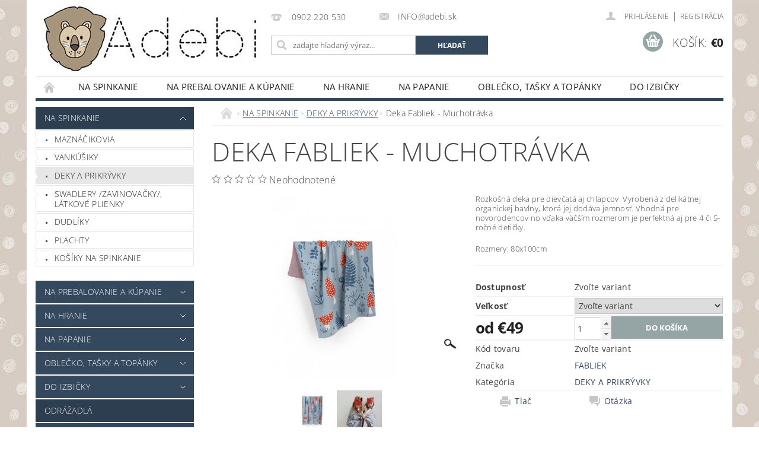

--- FILE ---
content_type: text/html; charset=utf-8
request_url: https://www.adebi.sk/deka-fabliek-muchotravka/
body_size: 22281
content:
<!DOCTYPE html>
<html id="css" xml:lang='sk' lang='sk' class="external-fonts-loaded">
    <head>
        <link rel="preconnect" href="https://cdn.myshoptet.com" /><link rel="dns-prefetch" href="https://cdn.myshoptet.com" /><link rel="preload" href="https://cdn.myshoptet.com/prj/dist/master/cms/libs/jquery/jquery-1.11.3.min.js" as="script" />        <script>
dataLayer = [];
dataLayer.push({'shoptet' : {
    "pageType": "productDetail",
    "currency": "EUR",
    "currencyInfo": {
        "decimalSeparator": ",",
        "exchangeRate": 1,
        "priceDecimalPlaces": 2,
        "symbol": "\u20ac",
        "symbolLeft": 1,
        "thousandSeparator": " "
    },
    "language": "sk",
    "projectId": 357701,
    "product": {
        "id": 1299,
        "guid": "72258b88-cfe8-11ea-9351-ecf4bbd79d2f",
        "hasVariants": true,
        "codes": [
            {
                "code": "1299\/80X",
                "quantity": "1",
                "stocks": [
                    {
                        "id": "ext",
                        "quantity": "1"
                    }
                ]
            },
            {
                "code": "1299\/100",
                "quantity": "1",
                "stocks": [
                    {
                        "id": "ext",
                        "quantity": "1"
                    }
                ]
            }
        ],
        "name": "Deka Fabliek - Muchotr\u00e1vka",
        "appendix": "",
        "weight": 0,
        "manufacturer": "FABLIEK",
        "manufacturerGuid": "1EF53336EE6A6C4A8467DA0BA3DED3EE",
        "currentCategory": "NA SPINKANIE | DEKY A PRIKR\u00ddVKY",
        "currentCategoryGuid": "3e5aa3ca-acb2-11ea-a6c2-b8ca3a6063f8",
        "defaultCategory": "NA SPINKANIE | DEKY A PRIKR\u00ddVKY",
        "defaultCategoryGuid": "3e5aa3ca-acb2-11ea-a6c2-b8ca3a6063f8",
        "currency": "EUR",
        "priceWithVatMin": 49,
        "priceWithVatMax": 69
    },
    "stocks": [
        {
            "id": "ext",
            "title": "Sklad",
            "isDeliveryPoint": 0,
            "visibleOnEshop": 1
        }
    ],
    "cartInfo": {
        "id": null,
        "freeShipping": false,
        "leftToFreeGift": {
            "formattedPrice": "\u20ac0",
            "priceLeft": 0
        },
        "freeGift": false,
        "leftToFreeShipping": {
            "priceLeft": 100,
            "dependOnRegion": 0,
            "formattedPrice": "\u20ac100"
        },
        "discountCoupon": [],
        "getNoBillingShippingPrice": {
            "withoutVat": 0,
            "vat": 0,
            "withVat": 0
        },
        "cartItems": [],
        "taxMode": "ORDINARY"
    },
    "cart": [],
    "customer": {
        "priceRatio": 1,
        "priceListId": 1,
        "groupId": null,
        "registered": false,
        "mainAccount": false
    }
}});
</script>

<!-- Google Tag Manager -->
<script>(function(w,d,s,l,i){w[l]=w[l]||[];w[l].push({'gtm.start':
new Date().getTime(),event:'gtm.js'});var f=d.getElementsByTagName(s)[0],
j=d.createElement(s),dl=l!='dataLayer'?'&l='+l:'';j.async=true;j.src=
'https://www.googletagmanager.com/gtm.js?id='+i+dl;f.parentNode.insertBefore(j,f);
})(window,document,'script','dataLayer','GTM-MQR95PR');</script>
<!-- End Google Tag Manager -->


        <meta http-equiv="content-type" content="text/html; charset=utf-8" />
        <title>Deka Fabliek - Muchotrávka - ADEBI</title>

        <meta name="viewport" content="width=device-width, initial-scale=1.0" />
        <meta name="format-detection" content="telephone=no" />

        
            <meta property="og:type" content="website"><meta property="og:site_name" content="adebi.sk"><meta property="og:url" content="https://www.adebi.sk/deka-fabliek-muchotravka/"><meta property="og:title" content="Deka Fabliek - Muchotrávka - ADEBI"><meta name="author" content="ADEBI"><meta name="web_author" content="Shoptet.sk"><meta name="dcterms.rightsHolder" content="www.adebi.sk"><meta name="robots" content="index,follow"><meta property="og:image" content="https://cdn.myshoptet.com/usr/www.adebi.sk/user/shop/big/1299_116070957-770777243663858-351725619048348649-n.jpg?5f1e9917"><meta property="og:description" content="Deka Fabliek - Muchotrávka. Rozkošná deka pre dievčatá aj chlapcov. Vyrobená z delikátnej organickej bavlny, ktorá jej dodáva jemnosť. Vhodná pre novorodencov no vďaka väčším rozmerom je perfektná aj pre 4 či 5-ročné detičky.
Rozmery: 80x100cm"><meta name="description" content="Deka Fabliek - Muchotrávka. Rozkošná deka pre dievčatá aj chlapcov. Vyrobená z delikátnej organickej bavlny, ktorá jej dodáva jemnosť. Vhodná pre novorodencov no vďaka väčším rozmerom je perfektná aj pre 4 či 5-ročné detičky.
Rozmery: 80x100cm"><meta property="product:price:amount" content="49"><meta property="product:price:currency" content="EUR">
        


        
        <noscript>
            <style media="screen">
                #category-filter-hover {
                    display: block !important;
                }
            </style>
        </noscript>
        
    <link href="https://cdn.myshoptet.com/prj/dist/master/cms/templates/frontend_templates/shared/css/font-face/open-sans.css" rel="stylesheet"><link href="https://cdn.myshoptet.com/prj/dist/master/shop/dist/font-shoptet-04.css.0d3a054eb14aa0062200.css" rel="stylesheet">    <script>
        var oldBrowser = false;
    </script>
    <!--[if lt IE 9]>
        <script src="https://cdnjs.cloudflare.com/ajax/libs/html5shiv/3.7.3/html5shiv.js"></script>
        <script>
            var oldBrowser = '<strong>Upozornenie!</strong> Používate zastaraný prehliadač, ktorý už nie je podporovaný. Prosím <a href="https://www.whatismybrowser.com/" target="_blank" rel="nofollow">aktualizujte svoj prehliadač</a> a zvýšte svoje UX.';
        </script>
    <![endif]-->

        <style>:root {--color-primary: #34495e;--color-primary-h: 210;--color-primary-s: 29%;--color-primary-l: 29%;--color-primary-hover: #2c3e50;--color-primary-hover-h: 210;--color-primary-hover-s: 29%;--color-primary-hover-l: 24%;--color-secondary: #95a5a6;--color-secondary-h: 184;--color-secondary-s: 9%;--color-secondary-l: 62%;--color-secondary-hover: #7f8c8d;--color-secondary-hover-h: 184;--color-secondary-hover-s: 6%;--color-secondary-hover-l: 53%;--color-tertiary: #000000;--color-tertiary-h: 0;--color-tertiary-s: 0%;--color-tertiary-l: 0%;--color-tertiary-hover: #000000;--color-tertiary-hover-h: 0;--color-tertiary-hover-s: 0%;--color-tertiary-hover-l: 0%;--color-header-background: #ffffff;--template-font: "Open Sans";--template-headings-font: "Open Sans";--header-background-url: url("https://cdn.myshoptet.com/prj/dist/master/cms/img/header_backgrounds/04-blue.png");--cookies-notice-background: #1A1937;--cookies-notice-color: #F8FAFB;--cookies-notice-button-hover: #f5f5f5;--cookies-notice-link-hover: #27263f;--templates-update-management-preview-mode-content: "Náhľad aktualizácií šablóny je aktívny pre váš prehliadač."}</style>

        <style>:root {--logo-x-position: 10px;--logo-y-position: 10px;--front-image-x-position: 0px;--front-image-y-position: 0px;}</style>

        <link href="https://cdn.myshoptet.com/prj/dist/master/shop/dist/main-04.css.27b87f1780297271f854.css" rel="stylesheet" media="screen" />

        <link rel="stylesheet" href="https://cdn.myshoptet.com/prj/dist/master/cms/templates/frontend_templates/_/css/print.css" media="print" />
                            <link rel="shortcut icon" href="/favicon.ico" type="image/x-icon" />
                                    <link rel="canonical" href="https://www.adebi.sk/deka-fabliek-muchotravka/" />
        
        
        
        
                
                            <style>
                    /* custom background */
                    #main-wrapper {
                                                                            background-position: top center !important;
                            background-repeat: no-repeat !important;
                                                                            background-attachment: fixed !important;
                                                                            background-image: url('https://cdn.myshoptet.com/usr/www.adebi.sk/user/frontend_backgrounds/bodky_.jpg') !important;
                                            }
                </style>
                    
                <script>var shoptet = shoptet || {};shoptet.abilities = {"about":{"generation":2,"id":"04"},"config":{"category":{"product":{"image_size":"detail_alt_1"}},"navigation_breakpoint":991,"number_of_active_related_products":2,"product_slider":{"autoplay":false,"autoplay_speed":3000,"loop":true,"navigation":true,"pagination":true,"shadow_size":0}},"elements":{"recapitulation_in_checkout":true},"feature":{"directional_thumbnails":false,"extended_ajax_cart":false,"extended_search_whisperer":false,"fixed_header":false,"images_in_menu":false,"positioned_footer":false,"product_slider":false,"simple_ajax_cart":true,"smart_labels":false,"tabs_accordion":false,"tabs_responsive":false,"top_navigation_menu":false}};shoptet.design = {"template":{"name":"Pop","colorVariant":"Zirkon"},"layout":{"homepage":"catalog3","subPage":"catalog3","productDetail":"catalog3"},"colorScheme":{"conversionColor":"#95a5a6","conversionColorHover":"#7f8c8d","color1":"#34495e","color2":"#2c3e50","color3":"#000000","color4":"#000000"},"fonts":{"heading":"Open Sans","text":"Open Sans"},"header":{"backgroundImage":"https:\/\/www.adebi.skcms\/img\/header_backgrounds\/04-blue.png","image":null,"logo":"https:\/\/www.adebi.skuser\/logos\/logo_na_stranku.jpg","color":"#ffffff"},"background":{"enabled":true,"color":{"enabled":false,"color":"#D9C9BA"},"image":{"url":"https:\/\/www.adebi.skuser\/frontend_backgrounds\/bodky_.jpg","attachment":"fixed","position":"center"}}};shoptet.config = {};shoptet.events = {};shoptet.runtime = {};shoptet.content = shoptet.content || {};shoptet.updates = {};shoptet.messages = [];shoptet.messages['lightboxImg'] = "Obrázok";shoptet.messages['lightboxOf'] = "z";shoptet.messages['more'] = "Viac";shoptet.messages['cancel'] = "Zrušiť";shoptet.messages['removedItem'] = "Položka bola odstránená z košíka.";shoptet.messages['discountCouponWarning'] = "Zabudli ste použiť váš zľavový kupón. Urobte tak kliknutím na tlačidlo pri políčku, alebo číslo vymažte, aby ste mohli pokračovať.";shoptet.messages['charsNeeded'] = "Prosím, použite minimálne 3 znaky!";shoptet.messages['invalidCompanyId'] = "Neplané IČ, povolené sú iba číslice";shoptet.messages['needHelp'] = "Potrebujete poradiť?";shoptet.messages['showContacts'] = "Zobraziť kontakty";shoptet.messages['hideContacts'] = "Skryť kontakty";shoptet.messages['ajaxError'] = "Došlo k chybe; obnovte stránku a skúste to znova.";shoptet.messages['variantWarning'] = "Zvoľte prosím variant tovaru.";shoptet.messages['chooseVariant'] = "Zvoľte variant";shoptet.messages['unavailableVariant'] = "Tento variant nie je dostupný a nie je možné ho objednať.";shoptet.messages['withVat'] = "vrátane DPH";shoptet.messages['withoutVat'] = "bez DPH";shoptet.messages['toCart'] = "Do košíka";shoptet.messages['emptyCart'] = "Prázdny košík";shoptet.messages['change'] = "Zmeniť";shoptet.messages['chosenBranch'] = "Zvolená pobočka";shoptet.messages['validatorRequired'] = "Povinné pole";shoptet.messages['validatorEmail'] = "Prosím vložte platnú e-mailovú adresu";shoptet.messages['validatorUrl'] = "Prosím vložte platnú URL adresu";shoptet.messages['validatorDate'] = "Prosím vložte platný dátum";shoptet.messages['validatorNumber'] = "Zadajte číslo";shoptet.messages['validatorDigits'] = "Prosím vložte iba číslice";shoptet.messages['validatorCheckbox'] = "Zadajte prosím všetky povinné polia";shoptet.messages['validatorConsent'] = "Bez súhlasu nie je možné odoslať";shoptet.messages['validatorPassword'] = "Heslá sa nezhodujú";shoptet.messages['validatorInvalidPhoneNumber'] = "Vyplňte prosím platné telefónne číslo bez predvoľby.";shoptet.messages['validatorInvalidPhoneNumberSuggestedRegion'] = "Neplatné číslo — navrhovaná oblasť: %1";shoptet.messages['validatorInvalidCompanyId'] = "Neplatné IČO, musí byť v tvare ako %1";shoptet.messages['validatorFullName'] = "Nezabudli ste priezvisko?";shoptet.messages['validatorHouseNumber'] = "Prosím zadajte správne číslo domu";shoptet.messages['validatorZipCode'] = "Zadané PSČ nezodpovedá zvolenej krajine";shoptet.messages['validatorShortPhoneNumber'] = "Telefónne číslo musí mať min. 8 znakov";shoptet.messages['choose-personal-collection'] = "Prosím vyberte miesto doručenia pri osobnom odbere, zatiaľ nie je zvolené.";shoptet.messages['choose-external-shipping'] = "Špecifikujte vybraný spôsob dopravy";shoptet.messages['choose-ceska-posta'] = "Pobočka Českej Pošty nebola zvolená, prosím vyberte si jednu";shoptet.messages['choose-hupostPostaPont'] = "Pobočka Maďarskej pošty nie je vybraná, zvoľte prosím nejakú";shoptet.messages['choose-postSk'] = "Pobočka Slovenskej pošty nebola zvolená, prosím vyberte si jednu";shoptet.messages['choose-ulozenka'] = "Pobočka Uloženky nebola zvolená, prsím vyberte si jednu";shoptet.messages['choose-zasilkovna'] = "Nebola zvolená pobočka zásielkovne, prosím, vyberte si jednu";shoptet.messages['choose-ppl-cz'] = "Pobočka PPL ParcelShop nebolaá zvolená, prosím zvoľte jednu možnosť";shoptet.messages['choose-glsCz'] = "Pobočka GLS ParcelShop nebola zvolená, prosím niektorú";shoptet.messages['choose-dpd-cz'] = "Ani jedna z pobočiek služby DPD Parcel Shop nebola zvolená, prosím vyberte si jednu z možností.";shoptet.messages['watchdogType'] = "Je potrebné vybrať jednu z možností sledovania produktu.";shoptet.messages['watchdog-consent-required'] = "Musíte zaškrtnúť všetky povinné súhlasy";shoptet.messages['watchdogEmailEmpty'] = "Prosím vyplňte email";shoptet.messages['privacyPolicy'] = 'Musíte súhlasiť s ochranou osobných údajov';shoptet.messages['amountChanged'] = '(množstvo bolo zmenené)';shoptet.messages['unavailableCombination'] = 'Nie je k dispozícii v tejto kombinácii';shoptet.messages['specifyShippingMethod'] = 'Upresnite dopravu';shoptet.messages['PIScountryOptionMoreBanks'] = 'Možnosť platby z %1 bánk';shoptet.messages['PIScountryOptionOneBank'] = 'Možnosť platby z 1 banky';shoptet.messages['PIScurrencyInfoCZK'] = 'V mene CZK je možné zaplatiť iba prostredníctvom českých bánk.';shoptet.messages['PIScurrencyInfoHUF'] = 'V mene HUF je možné zaplatiť iba prostredníctvom maďarských bánk.';shoptet.messages['validatorVatIdWaiting'] = "Overujeme";shoptet.messages['validatorVatIdValid'] = "Overené";shoptet.messages['validatorVatIdInvalid'] = "DIČ sa nepodarilo overiť, aj napriek tomu môžete objednávku dokončiť";shoptet.messages['validatorVatIdInvalidOrderForbid'] = "Zadané DIČ teraz nie je možné overiť, pretože služba overovania je dočasne nedostupná. Skúste opakovať zadanie neskôr, alebo DIČ vymažte a vašu objednávku dokončte v režime OSS. Prípadne kontaktujte predajcu.";shoptet.messages['validatorVatIdInvalidOssRegime'] = "Zadané DIČ nemôže byť overené, pretože služba overovania je dočasne nedostupná. Vaša objednávka bude dokončená v režime OSS. Prípadne kontaktujte predajcu.";shoptet.messages['previous'] = "Predchádzajúce";shoptet.messages['next'] = "Nasledujúce";shoptet.messages['close'] = "Zavrieť";shoptet.messages['imageWithoutAlt'] = "Tento obrázok nemá popis";shoptet.messages['newQuantity'] = "Nové množstvo:";shoptet.messages['currentQuantity'] = "Aktuálne množstvo:";shoptet.messages['quantityRange'] = "Prosím vložte číslo v rozmedzí %1 a %2";shoptet.messages['skipped'] = "Preskočené";shoptet.messages.validator = {};shoptet.messages.validator.emailRequired = "Zadajte e-mailovú adresu (napr. jan.novak@example.com).";shoptet.messages.validator.messageRequired = "Napíšte komentár.";shoptet.messages.validator.captchaRequired = "Vyplňte bezpečnostnú kontrolu.";shoptet.messages.validator.consentsRequired = "Potvrďte svoj súhlas.";shoptet.messages['loading'] = "Načítavám…";shoptet.messages['stillLoading'] = "Stále načítavám…";shoptet.messages['loadingFailed'] = "Načítanie sa nepodarilo. Skúste to znova.";shoptet.messages['productsSorted'] = "Produkty zoradené.";shoptet.config.orderingProcess = {active: false,step: false};shoptet.config.documentsRounding = '3';shoptet.config.documentPriceDecimalPlaces = '2';shoptet.config.thousandSeparator = ' ';shoptet.config.decSeparator = ',';shoptet.config.decPlaces = '2';shoptet.config.decPlacesSystemDefault = '2';shoptet.config.currencySymbol = '€';shoptet.config.currencySymbolLeft = '1';shoptet.config.defaultVatIncluded = 1;shoptet.config.defaultProductMaxAmount = 9999;shoptet.config.inStockAvailabilityId = -1;shoptet.config.defaultProductMaxAmount = 9999;shoptet.config.inStockAvailabilityId = -1;shoptet.config.cartActionUrl = '/action/Cart';shoptet.config.advancedOrderUrl = '/action/Cart/GetExtendedOrder/';shoptet.config.cartContentUrl = '/action/Cart/GetCartContent/';shoptet.config.stockAmountUrl = '/action/ProductStockAmount/';shoptet.config.addToCartUrl = '/action/Cart/addCartItem/';shoptet.config.removeFromCartUrl = '/action/Cart/deleteCartItem/';shoptet.config.updateCartUrl = '/action/Cart/setCartItemAmount/';shoptet.config.addDiscountCouponUrl = '/action/Cart/addDiscountCoupon/';shoptet.config.setSelectedGiftUrl = '/action/Cart/setSelectedGift/';shoptet.config.rateProduct = '/action/ProductDetail/RateProduct/';shoptet.config.customerDataUrl = '/action/OrderingProcess/step2CustomerAjax/';shoptet.config.registerUrl = '/registracia/';shoptet.config.agreementCookieName = 'site-agreement';shoptet.config.cookiesConsentUrl = '/action/CustomerCookieConsent/';shoptet.config.cookiesConsentIsActive = 0;shoptet.config.cookiesConsentOptAnalytics = 'analytics';shoptet.config.cookiesConsentOptPersonalisation = 'personalisation';shoptet.config.cookiesConsentOptNone = 'none';shoptet.config.cookiesConsentRefuseDuration = 7;shoptet.config.cookiesConsentName = 'CookiesConsent';shoptet.config.agreementCookieExpire = 30;shoptet.config.cookiesConsentSettingsUrl = '/cookies-settings/';shoptet.config.fonts = {"google":{"attributes":"300,400,600,700,900:latin-ext","families":["Open Sans"],"urls":["https:\/\/cdn.myshoptet.com\/prj\/dist\/master\/cms\/templates\/frontend_templates\/shared\/css\/font-face\/open-sans.css"]},"custom":{"families":["shoptet"],"urls":["https:\/\/cdn.myshoptet.com\/prj\/dist\/master\/shop\/dist\/font-shoptet-04.css.0d3a054eb14aa0062200.css"]}};shoptet.config.mobileHeaderVersion = '1';shoptet.config.fbCAPIEnabled = false;shoptet.config.fbPixelEnabled = true;shoptet.config.fbCAPIUrl = '/action/FacebookCAPI/';shoptet.content.regexp = /strana-[0-9]+[\/]/g;shoptet.content.colorboxHeader = '<div class="colorbox-html-content">';shoptet.content.colorboxFooter = '</div>';shoptet.customer = {};shoptet.csrf = shoptet.csrf || {};shoptet.csrf.token = 'csrf_91ol+Fal11bd5666d3a7f8ed';shoptet.csrf.invalidTokenModal = '<div><h2>Prihláste sa prosím znovu</h2><p>Ospravedlňujeme sa, ale Váš CSRF token pravdepodobne vypršal. Aby sme mohli Vašu bezpečnosť udržať na čo najvyššej úrovni, potrebujeme, aby ste sa znovu prihlásili.</p><p>Ďakujeme za pochopenie.</p><div><a href="/login/?backTo=%2Fdeka-fabliek-muchotravka%2F">Prihlásenie</a></div></div> ';shoptet.csrf.formsSelector = 'csrf-enabled';shoptet.csrf.submitListener = true;shoptet.csrf.validateURL = '/action/ValidateCSRFToken/Index/';shoptet.csrf.refreshURL = '/action/RefreshCSRFTokenNew/Index/';shoptet.csrf.enabled = true;shoptet.config.googleAnalytics ||= {};shoptet.config.googleAnalytics.isGa4Enabled = true;shoptet.config.googleAnalytics.route ||= {};shoptet.config.googleAnalytics.route.ua = "UA";shoptet.config.googleAnalytics.route.ga4 = "GA4";shoptet.config.ums_a11y_category_page = false;shoptet.config.ums_a11y_pagination = true;shoptet.config.showPriceWithoutVat = '';</script>
        <script src="https://cdn.myshoptet.com/prj/dist/master/cms/libs/jquery/jquery-1.11.3.min.js"></script><script src="https://cdn.myshoptet.com/prj/dist/master/cms/libs/jquery/jquery-migrate-1.4.1.min.js"></script><script src="https://cdn.myshoptet.com/prj/dist/master/cms/libs/jquery/jquery-ui-1.8.24.min.js"></script>
    <script src="https://cdn.myshoptet.com/prj/dist/master/shop/dist/main-04.js.64ee95ef13610a2de5f5.js"></script>
<script src="https://cdn.myshoptet.com/prj/dist/master/shop/dist/shared-2g.js.cb47e9b38b35e68aa336.js"></script><script src="https://cdn.myshoptet.com/prj/dist/master/cms/libs/jqueryui/i18n/datepicker-sk.js"></script><script>if (window.self !== window.top) {const script = document.createElement('script');script.type = 'module';script.src = "https://cdn.myshoptet.com/prj/dist/master/shop/dist/editorPreview.js.831caf62f3807bf3e009.js";document.body.appendChild(script);}</script>        <script>
            jQuery.extend(jQuery.cybergenicsFormValidator.messages, {
                required: "Povinné pole",
                email: "Prosím vložte platnú e-mailovú adresu",
                url: "Prosím vložte platnú URL adresu",
                date: "Prosím vložte platný dátum",
                number: "Zadajte číslo",
                digits: "Prosím vložte iba číslice",
                checkbox: "Zadajte prosím všetky povinné polia",
                validatorConsent: "Bez súhlasu nie je možné odoslať",
                password: "Heslá sa nezhodujú",
                invalidPhoneNumber: "Vyplňte prosím platné telefónne číslo bez predvoľby.",
                invalidCompanyId: 'Nevalidné IČ, musí mať presne 8 čísel (pred kratšie IČ možno dať nuly)',
                fullName: "Nezabudli ste priezvisko?",
                zipCode: "Zadané PSČ nezodpovedá zvolenej krajine",
                houseNumber: "Prosím zadajte správne číslo domu",
                shortPhoneNumber: "Telefónne číslo musí mať min. 8 znakov",
                privacyPolicy: "Musíte súhlasiť s ochranou osobných údajov"
            });
        </script>
                                    
                
        
        <!-- User include -->
                <!-- service 565(213) html code header -->
<!--
<link rel="stylesheet" type="text/css" href="https://app.visual.ws/gpwebpay_shoptet/shoptet.css">
<script async defer type="text/javascript" src="https://app.visual.ws/gpwebpay_shoptet/shoptet.js"></script>
-->
<!-- project html code header -->
<meta name="google-site-verification" content="wtxBBZrCLZ8fWtIRwbza9kIKz-8LpNpnMYqv3jadD2Y" />
<meta name="google-site-verification" content="OaNyWVaC7pEIBZS2KFQvJaM6eRbWmYWz4M3YOkFowtY" />

        <!-- /User include -->
                                <!-- Global site tag (gtag.js) - Google Analytics -->
    <script async src="https://www.googletagmanager.com/gtag/js?id=UA-176610537-1"></script>
    <script>
        
        window.dataLayer = window.dataLayer || [];
        function gtag(){dataLayer.push(arguments);}
        

        
        gtag('js', new Date());

                gtag('config', 'UA-176610537-1', { 'groups': "UA" });
        
        
                gtag('config', 'AW-10943628846');
        
        
        
        
        
        
                gtag('set', 'currency', 'EUR');

        gtag('event', 'view_item', {
            "send_to": "UA",
            "items": [
                {
                    "id": "1299\/80X",
                    "name": "Deka Fabliek - Muchotr\u00e1vka",
                    "category": "NA SPINKANIE \/ DEKY A PRIKR\u00ddVKY",
                                        "brand": "FABLIEK",
                                                            "variant": "Ve\u013ekos\u0165: 80x100",
                                        "price": 49
                }
            ]
        });
        
        
        
        
        
        
        
        
        
        
        
        
        document.addEventListener('DOMContentLoaded', function() {
            if (typeof shoptet.tracking !== 'undefined') {
                for (var id in shoptet.tracking.bannersList) {
                    gtag('event', 'view_promotion', {
                        "send_to": "UA",
                        "promotions": [
                            {
                                "id": shoptet.tracking.bannersList[id].id,
                                "name": shoptet.tracking.bannersList[id].name,
                                "position": shoptet.tracking.bannersList[id].position
                            }
                        ]
                    });
                }
            }

            shoptet.consent.onAccept(function(agreements) {
                if (agreements.length !== 0) {
                    console.debug('gtag consent accept');
                    var gtagConsentPayload =  {
                        'ad_storage': agreements.includes(shoptet.config.cookiesConsentOptPersonalisation)
                            ? 'granted' : 'denied',
                        'analytics_storage': agreements.includes(shoptet.config.cookiesConsentOptAnalytics)
                            ? 'granted' : 'denied',
                                                                                                'ad_user_data': agreements.includes(shoptet.config.cookiesConsentOptPersonalisation)
                            ? 'granted' : 'denied',
                        'ad_personalization': agreements.includes(shoptet.config.cookiesConsentOptPersonalisation)
                            ? 'granted' : 'denied',
                        };
                    console.debug('update consent data', gtagConsentPayload);
                    gtag('consent', 'update', gtagConsentPayload);
                    dataLayer.push(
                        { 'event': 'update_consent' }
                    );
                }
            });
        });
    </script>

                <!-- Facebook Pixel Code -->
<script>
!function(f,b,e,v,n,t,s){if(f.fbq)return;n=f.fbq=function(){n.callMethod?
            n.callMethod.apply(n,arguments):n.queue.push(arguments)};if(!f._fbq)f._fbq=n;
            n.push=n;n.loaded=!0;n.version='2.0';n.queue=[];t=b.createElement(e);t.async=!0;
            t.src=v;s=b.getElementsByTagName(e)[0];s.parentNode.insertBefore(t,s)}(window,
            document,'script','//connect.facebook.net/en_US/fbevents.js');
$(document).ready(function(){
fbq('set', 'autoConfig', 'false', '575527777488269')
fbq("init", "575527777488269", {}, { agent:"plshoptet" });
fbq("track", "PageView",{}, {"eventID":"932cc7d9338f21e3b1156a6bec52d952"});
window.dataLayer = window.dataLayer || [];
dataLayer.push({"fbpixel": "loaded","event": "fbloaded"});
fbq("track", "ViewContent", {"content_category":"NA SPINKANIE \/ DEKY A PRIKR\u00ddVKY","content_type":"product","content_name":"Deka Fabliek - Muchotr\u00e1vka Ve\u013ekos\u0165: 80x100","content_ids":["1299\/80X"],"value":"40.83","currency":"EUR","base_id":1299,"category_path":["NA SPINKANIE","DEKY A PRIKR\u00ddVKY"]}, {"eventID":"932cc7d9338f21e3b1156a6bec52d952"});
});
</script>
<noscript>
<img height="1" width="1" style="display:none" src="https://www.facebook.com/tr?id=575527777488269&ev=PageView&noscript=1"/>
</noscript>
<!-- End Facebook Pixel Code -->

                                                    </head>
        <body class="desktop id-751 in-deky-a-prikryvky template-04 type-product type-detail page-detail ajax-add-to-cart">
        
        <div id="fb-root"></div>
        <script>
            window.fbAsyncInit = function() {
                FB.init({
//                    appId            : 'your-app-id',
                    autoLogAppEvents : true,
                    xfbml            : true,
                    version          : 'v19.0'
                });
            };
        </script>
        <script async defer crossorigin="anonymous" src="https://connect.facebook.net/sk_SK/sdk.js"></script>
        
<!-- Google Tag Manager (noscript) -->
<noscript><iframe src="https://www.googletagmanager.com/ns.html?id=GTM-MQR95PR"
height="0" width="0" style="display:none;visibility:hidden"></iframe></noscript>
<!-- End Google Tag Manager (noscript) -->


                
        
        <div id="main-wrapper">
            <div id="main-wrapper-in" class="large-12 medium-12 small-12">
                <div id="main" class="large-12 medium-12 small-12 row">

                    

                    <div id="header" class="large-12 medium-12 small-12 columns">
                        <header id="header-in" class="large-12 medium-12 small-12 clearfix">
                            
<div class="row">
    
                        <div class="large-4 medium-4 small-6 columns">
                        <a href="/" title="ADEBI" id="logo" data-testid="linkWebsiteLogo"><img src="https://cdn.myshoptet.com/usr/www.adebi.sk/user/logos/logo_na_stranku.jpg" alt="ADEBI" /></a>
        </div>
    
    
        <div class="large-4 medium-4 small-12 columns">
                                                <div class="large-12 row collapse header-contacts">
                                                                                       <div class="large-6 medium-12 small-6 header-phone columns left">
                    <a href="tel:0902220530" title="Telefón"><span>0902 220 530</span></a>
                    </div>
                                                    <div class="large-6 medium-12 small-6 header-email columns left">
                                                    <a href="mailto:INFO@ADEBI.SK"><span>INFO@adebi.sk</span></a>
                                            </div>
                            </div>
            
                        <div class="searchform large-12 medium-12 small-12" itemscope itemtype="https://schema.org/WebSite">
                <meta itemprop="headline" content="DEKY A PRIKRÝVKY"/>
<meta itemprop="url" content="https://www.adebi.sk"/>
        <meta itemprop="text" content="Deka Fabliek - Muchotrávka. Rozkošná deka pre dievčatá aj chlapcov. Vyrobená z delikátnej organickej bavlny, ktorá jej dodáva jemnosť. Vhodná pre novorodencov no vďaka väčším rozmerom je perfektná aj pre 4 či 5-ročné detičky. Rozmery: 80x100cm"/>

                <form class="search-whisperer-wrap-v1 search-whisperer-wrap" action="/action/ProductSearch/prepareString/" method="post" itemprop="potentialAction" itemscope itemtype="https://schema.org/SearchAction" data-testid="searchForm">
                    <fieldset>
                        <meta itemprop="target" content="https://www.adebi.sk/vyhladavanie/?string={string}"/>
                        <div class="large-8 medium-8 small-12 left">
                            <input type="hidden" name="language" value="sk" />
                            <input type="search" name="string" itemprop="query-input" class="s-word" placeholder="zadajte hľadaný výraz..." autocomplete="off" data-testid="searchInput" />
                        </div>
                        <div class="tar large-4 medium-4 small-2 left b-search-wrap">
                            <input type="submit" value="Hľadať" class="b-search tiny button" data-testid="searchBtn" />
                        </div>
                        <div class="search-whisperer-container-js"></div>
                        <div class="search-notice large-12 medium-12 small-12" data-testid="searchMsg">Prosím, použite minimálne 3 znaky!</div>
                    </fieldset>
                </form>
            </div>
        </div>
    
    
        <div class="large-4 medium-4 small-12 columns">
                        <div id="top-links" class="large-12 medium-12 small-12">
                <span class="responsive-mobile-visible responsive-all-hidden box-account-links-trigger-wrap">
                    <span class="box-account-links-trigger"></span>
                </span>
                <ul class="responsive-mobile-hidden box-account-links list-inline list-reset">
                    
                                                                                                                        <li>
                                        <a class="icon-account-login" href="/login/?backTo=%2Fdeka-fabliek-muchotravka%2F" title="Prihlásenie" data-testid="signin" rel="nofollow"><span>Prihlásenie</span></a>
                                    </li>
                                    <li>
                                        <span class="responsive-mobile-hidden"> |</span>
                                        <a href="/registracia/" title="Registrácia" data-testid="headerSignup" rel="nofollow">Registrácia</a>
                                    </li>
                                                                                                        
                </ul>
            </div>
                        
                                            
                <div class="place-cart-here">
                    <div id="header-cart-wrapper" class="header-cart-wrapper menu-element-wrap">
    <a href="/kosik/" id="header-cart" class="header-cart" data-testid="headerCart" rel="nofollow">
        <span class="responsive-mobile-hidden">Košík:</span>
        
        <strong class="header-cart-price" data-testid="headerCartPrice">
            €0
        </strong>
    </a>

    <div id="cart-recapitulation" class="cart-recapitulation menu-element-submenu align-right hover-hidden" data-testid="popupCartWidget">
                    <div class="cart-reca-single darken tac" data-testid="cartTitle">
                Váš nákupný košík je prázdny            </div>
            </div>
</div>
                </div>
                    </div>
    
</div>

             <nav id="menu" class="large-12 medium-12 small-12"><ul class="inline-list list-inline valign-top-inline left"><li class="first-line"><a href="/" id="a-home" data-testid="headerMenuItem">Úvodná stránka</a></li><li class="menu-item-674 navigation-submenu-trigger-wrap icon-menu-arrow-wrap">
        <a href="/modne-doplnky/" data-testid="headerMenuItem">
                    <span class="navigation-submenu-trigger icon-menu-arrow-down icon-menu-arrow"></span>
                NA SPINKANIE
    </a>
        <ul class="navigation-submenu navigation-menu">
                    <li class="menu-item-781">
                <a href="/maznacikovia/">MAZNÁČIKOVIA</a>
            </li>
                    <li class="menu-item-745">
                <a href="/vankusiky/">VANKÚŠIKY</a>
            </li>
                    <li class="menu-item-751">
                <a href="/deky-a-prikryvky/">DEKY A PRIKRÝVKY</a>
            </li>
                    <li class="menu-item-754">
                <a href="/swadlery--zavinovacky-latkove-plienky/">SWADLERY /ZAVINOVAČKY/, LÁTKOVÉ PLIENKY</a>
            </li>
                    <li class="menu-item-766">
                <a href="/dudliky/">DUDLÍKY </a>
            </li>
                    <li class="menu-item-1011">
                <a href="/plachty/">PLACHTY</a>
            </li>
                    <li class="menu-item-1017">
                <a href="/kosiky-na-spinkanie/">Košíky na spinkanie</a>
            </li>
            </ul>
    </li><li class="menu-item-727 navigation-submenu-trigger-wrap icon-menu-arrow-wrap">
        <a href="/na-prebalovanie-a-kupkanie/" data-testid="headerMenuItem">
                    <span class="navigation-submenu-trigger icon-menu-arrow-down icon-menu-arrow"></span>
                NA PREBALOVANIE A KÚPANIE
    </a>
        <ul class="navigation-submenu navigation-menu">
                    <li class="menu-item-772">
                <a href="/uteraky/">UTERÁČIKY A ŽUPANY</a>
            </li>
                    <li class="menu-item-775">
                <a href="/prebalovacie-podlozky/">PREBALOVACIE PODLOŽKY</a>
            </li>
                    <li class="menu-item-1029">
                <a href="/nocniky-a-sedatka/">NOČNÍKY A SEDÁTKA</a>
            </li>
            </ul>
    </li><li class="menu-item-739 navigation-submenu-trigger-wrap icon-menu-arrow-wrap">
        <a href="/na-hranie-2/" data-testid="headerMenuItem">
                    <span class="navigation-submenu-trigger icon-menu-arrow-down icon-menu-arrow"></span>
                NA HRANIE
    </a>
        <ul class="navigation-submenu navigation-menu">
                    <li class="menu-item-900">
                <a href="/magnetky/">MAGNETKY</a>
            </li>
                    <li class="menu-item-945">
                <a href="/do-vody-a-piesku/">DO VODY A PIESKU</a>
            </li>
                    <li class="menu-item-951">
                <a href="/spolocenske-hry/">SPOLOČENSKÉ HRY A PUZZLE</a>
            </li>
                    <li class="menu-item-891">
                <a href="/pre-velkacov/">PRE VEĽKÁČOV</a>
            </li>
                    <li class="menu-item-888">
                <a href="/pre-malinkych/">PRE MALINKÝCH</a>
            </li>
                    <li class="menu-item-999">
                <a href="/kreativne-sady/">KREATIVNE SADY, VÝTVARNÉ POTREBY</a>
            </li>
            </ul>
    </li><li class="menu-item-769 navigation-submenu-trigger-wrap icon-menu-arrow-wrap">
        <a href="/na-papanie/" data-testid="headerMenuItem">
                    <span class="navigation-submenu-trigger icon-menu-arrow-down icon-menu-arrow"></span>
                NA PAPANIE
    </a>
        <ul class="navigation-submenu navigation-menu">
                    <li class="menu-item-799">
                <a href="/sady/">SADY</a>
            </li>
                    <li class="menu-item-802">
                <a href="/pribor/">PRÍBOR</a>
            </li>
                    <li class="menu-item-805">
                <a href="/podbradniky/">PODBRADNÍKY</a>
            </li>
                    <li class="menu-item-808">
                <a href="/pohare/">POHÁRE</a>
            </li>
                    <li class="menu-item-811">
                <a href="/misky-a-taniere/">MISKY A TANIERE</a>
            </li>
                    <li class="menu-item-814">
                <a href="/flasky/">FĽAŠKY</a>
            </li>
            </ul>
    </li><li class="menu-item-742 navigation-submenu-trigger-wrap icon-menu-arrow-wrap">
        <a href="/oblecko-a-topanky/" data-testid="headerMenuItem">
                    <span class="navigation-submenu-trigger icon-menu-arrow-down icon-menu-arrow"></span>
                OBLEČKO, TAŠKY A TOPÁNKY 
    </a>
        <ul class="navigation-submenu navigation-menu">
                    <li class="menu-item-820">
                <a href="/ruksaciky/">TAŠKY, RUKSAČIKY a PERAČNÍKY</a>
            </li>
                    <li class="menu-item-790">
                <a href="/tenisky/">TENISKY </a>
            </li>
                    <li class="menu-item-843">
                <a href="/obleckoo/">OBLEČKO</a>
            </li>
                    <li class="menu-item-969">
                <a href="/doplnky-2/">DOPLNKY</a>
            </li>
            </ul>
    </li><li class="menu-item-858 navigation-submenu-trigger-wrap icon-menu-arrow-wrap">
        <a href="/do-izbicky/" data-testid="headerMenuItem">
                    <span class="navigation-submenu-trigger icon-menu-arrow-down icon-menu-arrow"></span>
                DO IZBIČKY
    </a>
        <ul class="navigation-submenu navigation-menu">
                    <li class="menu-item-784">
                <a href="/teepee/">TEEPEE</a>
            </li>
                    <li class="menu-item-912">
                <a href="/podlozky-na-hranie/">PODLOŽKY NA HRANIE</a>
            </li>
                    <li class="menu-item-915">
                <a href="/baldachiny/">BALDACHÝNY</a>
            </li>
                    <li class="menu-item-921">
                <a href="/na-hracky/">NA HRAČKY</a>
            </li>
                    <li class="menu-item-927">
                <a href="/doplnky/">DOPLNKY</a>
            </li>
                    <li class="menu-item-939">
                <a href="/nabytok/">NÁBYTOK</a>
            </li>
                    <li class="menu-item-993">
                <a href="/nalepky-na-stenu/">NÁLEPKY NA STENU</a>
            </li>
            </ul>
    </li><li class="menu-item-1005 navigation-submenu-trigger-wrap icon-menu-arrow-wrap">
    <a href="/odrazadla/" data-testid="headerMenuItem">
        ODRÁŽADLÁ
    </a>
</li><li class="menu-item-39">
    <a href="/obchodne-podmienky/" data-testid="headerMenuItem">
        Obchodné podmienky
    </a>
</li><li class="menu-item-29">
    <a href="/kontakty/" data-testid="headerMenuItem">
        Kontakty
    </a>
</li></ul><div id="menu-helper-wrapper"><div id="menu-helper" data-testid="hamburgerMenu">&nbsp;</div><ul id="menu-helper-box"></ul></div></nav>

<script>
    $(document).ready(function() {
        checkSearchForm($('.searchform'), "Prosím, použite minimálne 3 znaky!");
    });
    var userOptions = {
        carousel : {
            stepTimer : 5000,
            fadeTimer : 800
        }
    };
</script>

                        </header>
                    </div>
                    <div id="main-in" class="large-12 medium-12 small-12 columns">
                        <div id="main-in-in" class="large-12 medium-12 small-12">
                            
                            <div id="content" class="large-12 medium-12 small-12 row">
                                
                                                                            <aside id="column-l" class="large-3 medium-3 small-12 columns">
                                            <div id="column-l-in">
                                                                                                                                                    <div class="box-even">
                        
<div id="categories">
                        <div class="categories cat-01 expandable cat-active expanded" id="cat-674">
                <div class="topic"><a href="/modne-doplnky/" class="expanded">NA SPINKANIE</a></div>
        
    <ul class="expanded">
                    <li ><a href="/maznacikovia/" title="MAZNÁČIKOVIA">MAZNÁČIKOVIA</a>
                            </li>                 <li ><a href="/vankusiky/" title="VANKÚŠIKY">VANKÚŠIKY</a>
                            </li>                 <li class="active  expanded"><a href="/deky-a-prikryvky/" title="DEKY A PRIKRÝVKY">DEKY A PRIKRÝVKY</a>
                            </li>                 <li ><a href="/swadlery--zavinovacky-latkove-plienky/" title="SWADLERY /ZAVINOVAČKY/, LÁTKOVÉ PLIENKY">SWADLERY /ZAVINOVAČKY/, LÁTKOVÉ PLIENKY</a>
                            </li>                 <li ><a href="/dudliky/" title="DUDLÍKY ">DUDLÍKY </a>
                            </li>                 <li ><a href="/plachty/" title="PLACHTY">PLACHTY</a>
                            </li>                 <li ><a href="/kosiky-na-spinkanie/" title="Košíky na spinkanie">Košíky na spinkanie</a>
                            </li>     </ul> 
    </div>
            <div class="categories cat-02 expandable" id="cat-727">
                <div class="topic"><a href="/na-prebalovanie-a-kupkanie/">NA PREBALOVANIE A KÚPANIE</a></div>
        
    <ul >
                    <li ><a href="/uteraky/" title="UTERÁČIKY A ŽUPANY">UTERÁČIKY A ŽUPANY</a>
                            </li>                 <li ><a href="/prebalovacie-podlozky/" title="PREBALOVACIE PODLOŽKY">PREBALOVACIE PODLOŽKY</a>
                            </li>                 <li ><a href="/nocniky-a-sedatka/" title="NOČNÍKY A SEDÁTKA">NOČNÍKY A SEDÁTKA</a>
                            </li>     </ul> 
    </div>
            <div class="categories cat-01 expandable" id="cat-739">
                <div class="topic"><a href="/na-hranie-2/">NA HRANIE</a></div>
        
    <ul >
                    <li ><a href="/magnetky/" title="MAGNETKY">MAGNETKY</a>
                            </li>                 <li ><a href="/do-vody-a-piesku/" title="DO VODY A PIESKU">DO VODY A PIESKU</a>
                            </li>                 <li ><a href="/spolocenske-hry/" title="SPOLOČENSKÉ HRY A PUZZLE">SPOLOČENSKÉ HRY A PUZZLE</a>
                            </li>                 <li class="active expandable expanded"><a href="/pre-velkacov/" title="PRE VEĽKÁČOV">PRE VEĽKÁČOV</a>
                                <ul class="expanded">
                                                <li ><a href="/kuchynka-a-jedlo/" title="KUCHYNKA A JEDLO">KUCHYNKA A JEDLO</a>
                                                            </li>                                     <li ><a href="/dielna-a-naradie/" title="DIEĽNA A NÁRADIE">DIEĽNA A NÁRADIE</a>
                                                            </li>                                     <li ><a href="/babiky/" title="BÁBIKY A DOMČEKY">BÁBIKY A DOMČEKY</a>
                                                            </li>                                     <li ><a href="/auta--lode-a-garaze/" title="AUTÁ, LODE A GARÁŽE">AUTÁ, LODE A GARÁŽE</a>
                                                            </li>                                     <li ><a href="/zvieratka/" title="ZVIERATKÁ">ZVIERATKÁ</a>
                                                            </li>                                     <li ><a href="/ine-povolania/" title="INÉ POVOLANIA">INÉ POVOLANIA</a>
                                                            </li>                     </ul>                     </li>                 <li class="active expandable expanded"><a href="/pre-malinkych/" title="PRE MALINKÝCH">PRE MALINKÝCH</a>
                                <ul class="expanded">
                                                <li ><a href="/hryzatka/" title="HRYZÁTKA">HRYZÁTKA</a>
                                                            </li>                                     <li ><a href="/hracie-podlozky/" title="HRACIE PODLOŽKY">HRACIE PODLOŽKY</a>
                                                            </li>                                     <li ><a href="/kocky/" title="KOCKY ">KOCKY </a>
                                                            </li>                                     <li ><a href="/do-rucicky/" title="DO RUČIČKY">DO RUČIČKY</a>
                                                            </li>                                     <li ><a href="/interaktivne-hry/" title="INTERAKTÍVNE HRAČKY">INTERAKTÍVNE HRAČKY</a>
                                                            </li>                     </ul>                     </li>                 <li ><a href="/kreativne-sady/" title="KREATIVNE SADY, VÝTVARNÉ POTREBY">KREATIVNE SADY, VÝTVARNÉ POTREBY</a>
                            </li>     </ul> 
    </div>
            <div class="categories cat-02 expandable" id="cat-769">
                <div class="topic"><a href="/na-papanie/">NA PAPANIE</a></div>
        
    <ul >
                    <li ><a href="/sady/" title="SADY">SADY</a>
                            </li>                 <li ><a href="/pribor/" title="PRÍBOR">PRÍBOR</a>
                            </li>                 <li ><a href="/podbradniky/" title="PODBRADNÍKY">PODBRADNÍKY</a>
                            </li>                 <li ><a href="/pohare/" title="POHÁRE">POHÁRE</a>
                            </li>                 <li ><a href="/misky-a-taniere/" title="MISKY A TANIERE">MISKY A TANIERE</a>
                            </li>                 <li ><a href="/flasky/" title="FĽAŠKY">FĽAŠKY</a>
                            </li>     </ul> 
    </div>
            <div class="categories cat-01 expandable" id="cat-742">
                <div class="topic"><a href="/oblecko-a-topanky/">OBLEČKO, TAŠKY A TOPÁNKY </a></div>
        
    <ul >
                    <li class="expandable"><a href="/ruksaciky/" title="TAŠKY, RUKSAČIKY a PERAČNÍKY">TAŠKY, RUKSAČIKY a PERAČNÍKY</a>
            </li>                 <li class="active expandable expanded"><a href="/tenisky/" title="TENISKY ">TENISKY </a>
                                <ul class="expanded">
                                                <li ><a href="/detske/" title="DETSKÉ">DETSKÉ</a>
                                                            </li>                                     <li ><a href="/dospelacke/" title="DOSPELÁCKE">DOSPELÁCKE</a>
                                                            </li>                     </ul>                     </li>                 <li class="active expandable expanded"><a href="/obleckoo/" title="OBLEČKO">OBLEČKO</a>
                                <ul class="expanded">
                                                <li ><a href="/na-hlavku/" title="NA HLÁVKU">NA HLÁVKU</a>
                                                            </li>                                     <li ><a href="/tricka/" title="TRIČKÁ">TRIČKÁ</a>
                                                            </li>                                     <li ><a href="/plavky/" title="PLAVKY">PLAVKY</a>
                                                            </li>                     </ul>                     </li>                 <li ><a href="/doplnky-2/" title="DOPLNKY">DOPLNKY</a>
                            </li>     </ul> 
    </div>
            <div class="categories cat-02 expandable" id="cat-858">
                <div class="topic"><a href="/do-izbicky/">DO IZBIČKY</a></div>
        
    <ul >
                    <li ><a href="/teepee/" title="TEEPEE">TEEPEE</a>
                            </li>                 <li ><a href="/podlozky-na-hranie/" title="PODLOŽKY NA HRANIE">PODLOŽKY NA HRANIE</a>
                            </li>                 <li ><a href="/baldachiny/" title="BALDACHÝNY">BALDACHÝNY</a>
                            </li>                 <li ><a href="/na-hracky/" title="NA HRAČKY">NA HRAČKY</a>
                            </li>                 <li ><a href="/doplnky/" title="DOPLNKY">DOPLNKY</a>
                            </li>                 <li ><a href="/nabytok/" title="NÁBYTOK">NÁBYTOK</a>
                            </li>                 <li ><a href="/nalepky-na-stenu/" title="NÁLEPKY NA STENU">NÁLEPKY NA STENU</a>
                            </li>     </ul> 
    </div>
            <div class="categories cat-01 expanded" id="cat-1005">
                <div class="topic"><a href="/odrazadla/" class="expanded">ODRÁŽADLÁ</a></div>
        

    </div>
        
                                    <div class="categories cat-02 expandable" id="cat-manufacturers" data-testid="brandsList">
                
                <div class="topic"><a href="https://www.adebi.sk/znacka/" data-testid="brandsText">Značky</a></div>
                <ul class="noDisplay">
                                            <li>
                            <a href="/znacka/ahojbaby/" data-testid="brandName">Ahojbaby</a>
                        </li>
                                            <li>
                            <a href="/znacka/bibs/" data-testid="brandName">BIBS</a>
                        </li>
                                            <li>
                            <a href="/znacka/bigjigs-toys/" data-testid="brandName">Bigjigs Toys</a>
                        </li>
                                            <li>
                            <a href="/znacka/dantoy/" data-testid="brandName">Dantoy</a>
                        </li>
                                            <li>
                            <a href="/znacka/djeco/" data-testid="brandName">DJECO</a>
                        </li>
                                            <li>
                            <a href="/znacka/fabliek/" data-testid="brandName">FABLIEK</a>
                        </li>
                                            <li>
                            <a href="/znacka/floss-rock/" data-testid="brandName">FLOSS &amp; ROCK</a>
                        </li>
                                            <li>
                            <a href="/znacka/haba/" data-testid="brandName">HABA</a>
                        </li>
                                            <li>
                            <a href="/znacka/childhome/" data-testid="brandName">Childhome</a>
                        </li>
                                            <li>
                            <a href="/znacka/jellycat/" data-testid="brandName">JELLYCAT</a>
                        </li>
                                            <li>
                            <a href="/znacka/kietla/" data-testid="brandName">KIETLA</a>
                        </li>
                                            <li>
                            <a href="/znacka/kindsgut/" data-testid="brandName">KINDSGUT</a>
                        </li>
                                            <li>
                            <a href="/znacka/le-toy-van/" data-testid="brandName">Le Toy Van</a>
                        </li>
                                            <li>
                            <a href="/znacka/moulin-roty/" data-testid="brandName">Moulin Roty</a>
                        </li>
                                            <li>
                            <a href="/znacka/mushie/" data-testid="brandName">MUSHIE</a>
                        </li>
                                            <li>
                            <a href="/znacka/novesta/" data-testid="brandName">NOVESTA</a>
                        </li>
                                            <li>
                            <a href="/znacka/plantoys/" data-testid="brandName">PLANTOYS</a>
                        </li>
                                            <li>
                            <a href="/znacka/poofi/" data-testid="brandName">POOFI</a>
                        </li>
                                            <li>
                            <a href="/znacka/sleepee/" data-testid="brandName">Sleepee</a>
                        </li>
                                            <li>
                            <a href="/znacka/small-foot/" data-testid="brandName">SMALL FOOT</a>
                        </li>
                                            <li>
                            <a href="/znacka/swim-essentials/" data-testid="brandName">swim essentials</a>
                        </li>
                                            <li>
                            <a href="/znacka/tikiri/" data-testid="brandName">TIKIRI</a>
                        </li>
                                            <li>
                            <a href="/znacka/trixie-2/" data-testid="brandName">TRIXIE</a>
                        </li>
                                            <li>
                            <a href="/znacka/trybike/" data-testid="brandName">trybike</a>
                        </li>
                                            <li>
                            <a href="/znacka/vilac/" data-testid="brandName">VILAC</a>
                        </li>
                                            <li>
                            <a href="/znacka/wigiwama/" data-testid="brandName">WIGIWAMA</a>
                        </li>
                                            <li>
                            <a href="/znacka/wonderworld/" data-testid="brandName">WONDERWORLD</a>
                        </li>
                                    </ul>
            </div>
            
</div>

                    </div>
                                                                                                                                                                                                                                                        <div class="box-odd">
                            
                    </div>
                                                                                                        </div>
                                        </aside>
                                                                    

                                
                                    <main id="content-in" class="large-9 medium-9 small-12 columns">

                                                                                                                                    <p id="navigation" itemscope itemtype="https://schema.org/BreadcrumbList">
                                                                                                        <span id="navigation-first" data-basetitle="ADEBI" itemprop="itemListElement" itemscope itemtype="https://schema.org/ListItem">
                    <a href="/" itemprop="item" class="navigation-home-icon">
                        &nbsp;<meta itemprop="name" content="Domov" />                    </a>
                    <meta itemprop="position" content="1" />
                    <span class="navigation-bullet">&nbsp;&rsaquo;&nbsp;</span>
                </span>
                                                        <span id="navigation-1" itemprop="itemListElement" itemscope itemtype="https://schema.org/ListItem">
                        <a href="/modne-doplnky/" itemprop="item"><span itemprop="name">NA SPINKANIE</span></a>
                        <meta itemprop="position" content="2" />
                        <span class="navigation-bullet">&nbsp;&rsaquo;&nbsp;</span>
                    </span>
                                                        <span id="navigation-2" itemprop="itemListElement" itemscope itemtype="https://schema.org/ListItem">
                        <a href="/deky-a-prikryvky/" itemprop="item"><span itemprop="name">DEKY A PRIKRÝVKY</span></a>
                        <meta itemprop="position" content="3" />
                        <span class="navigation-bullet">&nbsp;&rsaquo;&nbsp;</span>
                    </span>
                                                                            <span id="navigation-3" itemprop="itemListElement" itemscope itemtype="https://schema.org/ListItem">
                        <meta itemprop="item" content="https://www.adebi.sk/deka-fabliek-muchotravka/" />
                        <meta itemprop="position" content="4" />
                        <span itemprop="name" data-title="Deka Fabliek - Muchotrávka">Deka Fabliek - Muchotrávka</span>
                    </span>
                            </p>
                                                                                                                        


                                                                                                                <script>
            
            var shoptet = shoptet || {};
            shoptet.variantsUnavailable = shoptet.variantsUnavailable || {};
            
            shoptet.variantsUnavailable.availableVariantsResource = ["5-405","5-408"]
        </script>
                                                
    
<div itemscope itemtype="https://schema.org/Product" class="p-detail-inner">
    <meta itemprop="url" content="https://www.adebi.sk/deka-fabliek-muchotravka/" />
    <meta itemprop="image" content="https://cdn.myshoptet.com/usr/www.adebi.sk/user/shop/big/1299_116070957-770777243663858-351725619048348649-n.jpg?5f1e9917" />
            <meta itemprop="description" content="Rozkošná deka pre dievčatá aj chlapcov. Vyrobená z delikátnej organickej bavlny, ktorá jej dodáva jemnosť. Vhodná pre novorodencov no vďaka väčším rozmerom je perfektná aj pre 4 či 5-ročné detičky.
Rozmery: 80x100cm" />
                <span class="js-hidden" itemprop="manufacturer" itemscope itemtype="https://schema.org/Organization">
            <meta itemprop="name" content="FABLIEK" />
        </span>
        <span class="js-hidden" itemprop="brand" itemscope itemtype="https://schema.org/Brand">
            <meta itemprop="name" content="FABLIEK" />
        </span>
                                                            
    
        <div id="product-detail-h1" class="product-detail-name">
            <h1 itemprop="name" data-testid="textProductName">Deka Fabliek - Muchotrávka</h1>
                        
            <div class="no-print">
    <div class="rating stars-wrapper" " data-testid="wrapRatingAverageStars">
        
<span class="stars star-list">
                                                <span class="star star-off show-tooltip is-active productRatingAction" data-productid="1299" data-score="1" title="    Hodnotenie:
            Neohodnotené    "></span>
                    
                                                <span class="star star-off show-tooltip is-active productRatingAction" data-productid="1299" data-score="2" title="    Hodnotenie:
            Neohodnotené    "></span>
                    
                                                <span class="star star-off show-tooltip is-active productRatingAction" data-productid="1299" data-score="3" title="    Hodnotenie:
            Neohodnotené    "></span>
                    
                                                <span class="star star-off show-tooltip is-active productRatingAction" data-productid="1299" data-score="4" title="    Hodnotenie:
            Neohodnotené    "></span>
                    
                                                <span class="star star-off show-tooltip is-active productRatingAction" data-productid="1299" data-score="5" title="    Hodnotenie:
            Neohodnotené    "></span>
                    
    </span>
            <span class="stars-label">
                                Neohodnotené                    </span>
    </div>
</div>
    
        </div>
        <div class="clear">&nbsp;</div>
    
    <form action="/action/Cart/addCartItem/" method="post" class="p-action csrf-enabled" id="product-detail-form" data-testid="formProduct">
        <fieldset>
                        <meta itemprop="category" content="Úvodná stránka &gt; NA SPINKANIE &gt; DEKY A PRIKRÝVKY &gt; Deka Fabliek - Muchotrávka" />
            <input type="hidden" name="productId" value="1299" />
                            <input type="hidden" name="priceId" value="2856" />
                        <input type="hidden" name="language" value="sk" />

            <table id="t-product-detail" data-testid="gridProductItem">
                <tbody>
                    <tr>
                        <td id="td-product-images" class="large-6 medium-6 small-12 left breaking-table">

                            
    <div id="product-images" class="large-12 medium-12 small-12">
                
        <div class="zoom-small-image large-12 medium-12 small-12">
            
            
                            <img src="https://cdn.myshoptet.com/prj/dist/master/cms/templates/frontend_templates/_/img/magnifier.png" alt="Zväčšiť" class="magnifier" />
                <div class="hidden-js"><a data-gallery="lightbox[gallery]" id="lightbox-gallery" href="https://cdn.myshoptet.com/usr/www.adebi.sk/user/shop/big/1299_116070957-770777243663858-351725619048348649-n.jpg?5f1e9917">
                                        <img src="https://cdn.myshoptet.com/usr/www.adebi.sk/user/shop/related/1299_116070957-770777243663858-351725619048348649-n.jpg?5f1e9917" alt="116070957 770777243663858 351725619048348649 n" />
                </a></div>
                        <div style="top: 0px; position: relative;" id="wrap" class="">
                                    <a href="https://cdn.myshoptet.com/usr/www.adebi.sk/user/shop/big/1299_116070957-770777243663858-351725619048348649-n.jpg?5f1e9917" id="gallery-image" data-zoom="position: 'inside', showTitle: false, adjustX:0, adjustY:0" class="cloud-zoom" data-href="https://cdn.myshoptet.com/usr/www.adebi.sk/user/shop/orig/1299_116070957-770777243663858-351725619048348649-n.jpg?5f1e9917" data-testid="mainImage">
                
                                        <img src="https://cdn.myshoptet.com/usr/www.adebi.sk/user/shop/detail_alt_1/1299_116070957-770777243663858-351725619048348649-n.jpg?5f1e9917" alt="116070957 770777243663858 351725619048348649 n" />

                                    </a>
                            </div>
                    </div>
                                                                    <ul class="responsive-mobile-visible responsive-all-hidden pagination-product-images list-inline list-reset valign-top-inline">
                <li><span class="icon-menu-arrow-left icon-menu-arrow"></span></li>
                <li><span class="pagination-product-images-current">1</span> z 3</li>
                <li><span class="icon-menu-arrow-right icon-menu-arrow"></span></li>
            </ul>
            <div class="no-print large-12 medium-12 horizontal list-product-images small-12 left tac">
                                <div class="listing-product-more-images">
                                                                                                                                        <a href="https://cdn.myshoptet.com/usr/www.adebi.sk/user/shop/big/1299-1_109565478-378416199786825-701083739251943352-n.jpg?5f1e9cbf" data-gallery="lightbox[gallery]">
                                                                <img src="https://cdn.myshoptet.com/usr/www.adebi.sk/user/shop/related/1299-1_109565478-378416199786825-701083739251943352-n.jpg?5f1e9cbf" alt="109565478 378416199786825 701083739251943352 n" />
                            </a>
                                                                                                <a href="https://cdn.myshoptet.com/usr/www.adebi.sk/user/shop/big/1299-2_111123562-377239639930129-5810355896303217563-n.jpg?5f1e9cc0" data-gallery="lightbox[gallery]">
                                                                <img src="https://cdn.myshoptet.com/usr/www.adebi.sk/user/shop/related/1299-2_111123562-377239639930129-5810355896303217563-n.jpg?5f1e9cc0" alt="111123562 377239639930129 5810355896303217563 n" />
                            </a>
                                                            </div>
                            </div>
                                                        <div class="clear">&nbsp;</div>
                <div class="row">
                    <div id="social-buttons" class="large-12 medium-12 small-12">
                        <div id="social-buttons-in">
                                                            <div class="social-button">
                                    <script>
        window.twttr = (function(d, s, id) {
            var js, fjs = d.getElementsByTagName(s)[0],
                t = window.twttr || {};
            if (d.getElementById(id)) return t;
            js = d.createElement(s);
            js.id = id;
            js.src = "https://platform.twitter.com/widgets.js";
            fjs.parentNode.insertBefore(js, fjs);
            t._e = [];
            t.ready = function(f) {
                t._e.push(f);
            };
            return t;
        }(document, "script", "twitter-wjs"));
        </script>

<a
    href="https://twitter.com/share"
    class="twitter-share-button"
        data-lang="sk"
    data-url="https://www.adebi.sk/deka-fabliek-muchotravka/"
>Tweet</a>

                                </div>
                                                            <div class="social-button">
                                    <div
            data-layout="button_count"
        class="fb-like"
        data-action="like"
        data-show-faces="false"
        data-share="false"
                        data-width="274"
        data-height="26"
    >
</div>

                                </div>
                                                    </div>
                    </div>
                </div>
                        </div>

                        </td>
                        <td id="td-product-detail" class="vat large-6 medium-6 left breaking-table">
                            
                                                            <div id="short-description" class="product-detail-short-descr" data-testid="productCardShortDescr">
                                    <p><span>Rozkošná deka pre dievčatá aj chlapcov. Vyrobená z delikátnej organickej bavlny, ktorá jej dodáva jemnosť. Vhodná pre novorodencov no vďaka väčším rozmerom je perfektná aj pre 4 či 5-ročné detičky.</span></p>
<p><span>Rozmery: 80x100cm</span></p>
                                </div>
                                                        
                                <table id="product-detail" style="width: 100%">
                                <col /><col style="width: 60%"/>
                                <tbody>
                                                                        
                                                                                                                                    <tr>
                                                    <td class="l-col cell-availability">
                                                        <strong>Dostupnosť</strong>
                                                    </td>
                                                    <td class="td-availability cell-availability-value">
                                                                                                                                                                                    <span class="variant-code parameter-dependent default-variant">Zvoľte variant</span>
                                                                                                                                                                                                                                                                                                                                                                                                                        <span class="parameter-dependent 5-405 noDisplay">
                                                                        <span class="strong" style="color:#009901" data-testid="labelAvailability">
                                                                                                                                                            Skladom
                                                                                                                                                    </span>
                                                                            <span class="availability-amount" data-testid="numberAvailabilityAmount">(1 ks)</span>
                                                                    </span>
                                                                                                                                                                                                                                                                                                                                                                                                                        <span class="parameter-dependent 5-408 noDisplay">
                                                                        <span class="strong" style="color:#009901" data-testid="labelAvailability">
                                                                                                                                                            Skladom
                                                                                                                                                    </span>
                                                                            <span class="availability-amount" data-testid="numberAvailabilityAmount">(1 ks)</span>
                                                                    </span>
                                                                                                                                                                                                                                        </td>
                                                </tr>
                                                                                                                        
                                                                            <script>
    shoptet.variantsSplit = shoptet.variantsSplit || {};
    shoptet.variantsSplit.necessaryVariantData = {"5-405":{"name":"Deka Fabliek - Muchotr\u00e1vka","isNotSoldOut":true,"zeroPrice":0,"id":2856,"code":"1299\/80X","price":"\u20ac49","standardPrice":"\u20ac0","actionPriceActive":0,"priceUnformatted":49,"variantImage":{"detail":"https:\/\/cdn.myshoptet.com\/usr\/www.adebi.sk\/user\/shop\/detail\/1299_116070957-770777243663858-351725619048348649-n.jpg?5f1e9917","detail_small":"https:\/\/cdn.myshoptet.com\/usr\/www.adebi.sk\/user\/shop\/detail_small\/1299_116070957-770777243663858-351725619048348649-n.jpg?5f1e9917","cart":"https:\/\/cdn.myshoptet.com\/usr\/www.adebi.sk\/user\/shop\/related\/1299_116070957-770777243663858-351725619048348649-n.jpg?5f1e9917","big":"https:\/\/cdn.myshoptet.com\/usr\/www.adebi.sk\/user\/shop\/detail_alt_1\/1299_116070957-770777243663858-351725619048348649-n.jpg?5f1e9917"},"freeShipping":0,"freeBilling":0,"decimalCount":0,"availabilityName":"Skladom","availabilityColor":"#009901","minimumAmount":1,"maximumAmount":9999},"5-408":{"name":"Deka Fabliek - Muchotr\u00e1vka","isNotSoldOut":true,"zeroPrice":0,"id":2859,"code":"1299\/100","price":"\u20ac69","standardPrice":"\u20ac0","actionPriceActive":0,"priceUnformatted":69,"variantImage":{"detail":"https:\/\/cdn.myshoptet.com\/usr\/www.adebi.sk\/user\/shop\/detail\/1299_116070957-770777243663858-351725619048348649-n.jpg?5f1e9917","detail_small":"https:\/\/cdn.myshoptet.com\/usr\/www.adebi.sk\/user\/shop\/detail_small\/1299_116070957-770777243663858-351725619048348649-n.jpg?5f1e9917","cart":"https:\/\/cdn.myshoptet.com\/usr\/www.adebi.sk\/user\/shop\/related\/1299_116070957-770777243663858-351725619048348649-n.jpg?5f1e9917","big":"https:\/\/cdn.myshoptet.com\/usr\/www.adebi.sk\/user\/shop\/detail_alt_1\/1299_116070957-770777243663858-351725619048348649-n.jpg?5f1e9917"},"freeShipping":0,"freeBilling":0,"decimalCount":0,"availabilityName":"Skladom","availabilityColor":"#009901","minimumAmount":1,"maximumAmount":9999}};
</script>
                                                                                    <tr class="variant-list variant-not-chosen-anchor">
                                                <td class="l-col">
                                                    <strong>    Veľkosť
</strong>
                                                </td>
                                                <td>
                                                                                                            <select name="parameterValueId[5]" class="hidden-split-parameter parameter-id-5" id="parameter-id-5" data-parameter-id="5" data-parameter-name="Veľkosť" data-testid="selectVariant_5"><option value="" data-choose="true" data-index="0">Zvoľte variant</option><option value="405" data-index="1">80x100</option><option value="408" data-index="2">100x140</option></select>
                                                                                                    </td>
                                            </tr>
                                                                                <tr>
                                            <td colspan="2">
                                                <div id="jsUnavailableCombinationMessage" class="no-display">
    Zvolený variant nie je k dispozícii. <a href="#" id="jsSplitVariantsReset">Reset vybraných parametrov</a>.
</div>
                                            </td>
                                        </tr>
                                    
                                    
                                                                        
                                    
                                                                                                                    
                                    
                                                                                                                    
                                                                                                            
                                                                            
                                                                        
            <tr>
                            <td class="l-col cell-price-final">
                    <strong class="price sub-left-position" data-testid="productCardPrice">
                        <meta itemprop="productID" content="1299" /><meta itemprop="identifier" content="72258b88-cfe8-11ea-9351-ecf4bbd79d2f" /><span itemprop="offers" itemscope itemtype="https://schema.org/Offer"><meta itemprop="sku" content="1299/80X" /><link itemprop="availability" href="https://schema.org/InStock" /><meta itemprop="url" content="https://www.adebi.sk/deka-fabliek-muchotravka/" />        
    <meta itemprop="price" content="49.00" />
    <meta itemprop="priceCurrency" content="EUR" />
    
    <link itemprop="itemCondition" href="https://schema.org/NewCondition" />

</span><span itemprop="offers" itemscope itemtype="https://schema.org/Offer"><meta itemprop="sku" content="1299/100" /><link itemprop="availability" href="https://schema.org/InStock" /><meta itemprop="url" content="https://www.adebi.sk/deka-fabliek-muchotravka/" />        
    <meta itemprop="price" content="69.00" />
    <meta itemprop="priceCurrency" content="EUR" />
    
    <link itemprop="itemCondition" href="https://schema.org/NewCondition" />

</span>
                                                                                <span class="price-final-holder parameter-dependent 5-405 noDisplay">
                    €49
                    

                </span>
                                                                <span class="price-final-holder parameter-dependent 5-408 noDisplay">
                    €69
                    

                </span>
                            <span class="price-final-holder parameter-dependent default-variant">
                od €49        </span>
                        </strong>
                </td>
                <td class="cell-price-final-value add-to-cart" data-testid="divAddToCart">
                                        
                                                    <span class="small-3 medium-4 large-3 field-pieces-wrap">
                                <a href="#" class="add-pcs" title="Zvýšiť počet" data-testid="increase">&nbsp;</a>
                                <a href="#" class="remove-pcs" title="Znížiť počet" data-testid="decrease">&nbsp;</a>
                                <span class="show-tooltip add-pcs-tooltip js-add-pcs-tooltip" title="Nie je možné zakúpiť viac než 9999 ks." data-testid="tooltip"></span>
<span class="show-tooltip remove-pcs-tooltip js-remove-pcs-tooltip" title="Minimálne množstvo, ktoré je možné zakúpiť je 1 ks." data-testid="tooltip"></span>

<input type="number" name="amount" value="1" data-decimals="0" data-min="1" data-max="9999" step="1" min="1" max="9999" class="amount pcs small-12" autocomplete="off" data-testid="cartAmount" />
                            </span><span class="small-9 medium-8 large-9 button-cart-wrap">
                                <input type="submit" value="Do košíka" id="addToCartButton" class="small-12 add-to-cart-button b-cart2 button success" data-testid="buttonAddToCart" />
                            </span>
                                            
                </td>
                    </tr>

        <tr>
            <td colspan="2" class="cofidis-wrap">
                
            </td>
        </tr>

    
                                                                                                        </tbody>
                            </table>
                            


                            
                                <h2 class="print-visible">Parametre</h2>
                                <table id="product-detail-info" style="width: 100%">
                                    <col /><col style="width: 60%"/>
                                    <tbody>
                                        
                                                                                            <tr>
                                                    <td class="l-col">
                                                        <strong>Kód tovaru</strong>
                                                    </td>
                                                    <td class="td-code">
                                                                                            <span class="variant-code parameter-dependent 5-405 noDisplay">
                1299/80X
            </span>
                                <span class="variant-code parameter-dependent 5-408 noDisplay">
                1299/100
            </span>
                <span class="variant-code parameter-dependent default-variant">Zvoľte variant</span>
                                                        </td>
                                                </tr>
                                                                                    
                                                                                
                                                                                            <tr>
                                                    <td class="l-col">
                                                        <strong>Značka</strong>
                                                    </td>
                                                    <td>
                                                        <a href="/znacka/fabliek/" title="FABLIEK" data-testid="productCardBrandName">FABLIEK</a>
                                                    </td>
                                                </tr>
                                                                                                                                    
                                                                                <tr>
                                            <td class="l-col">
                                                <strong>Kategória</strong>
                                            </td>
                                            <td>
                                                <a href="/deky-a-prikryvky/" title="DEKY A PRIKRÝVKY">DEKY A PRIKRÝVKY</a>                                            </td>
                                        </tr>
                                                                                                                        
                                                                                                                    </tbody>
                                </table>
                            
                            
                                <div id="tr-links" class="tac clearfix">
                                    <a href="#" title="Tlač" class="js-print p-print hide-for-medium-down">Tlač</a>
                                    <a href="/deka-fabliek-muchotravka:otazka/" title="Otázka" class="p-question colorbox" rel="nofollow">Otázka</a>
                                                                    </div>
                            
                        </td>
                    </tr>
                </tbody>
            </table>
        </fieldset>
    </form>

    
        
        <div id="tabs-div">
        
            <ul id="tabs" class="no-print row collapse">
                                
                                    
                                                                                                                            
    
                                                    
    
                                                                                                                                                <li data-testid="tabDiscussion"><a href="#discussionTab" title="Diskusia" class="tiny button">Diskusia</a></li>
                                            </ul>
        
        <div class="clear">&nbsp;</div>
        <div id="tab-content" class="tab-content">
            
    
            
                            

            
            
    

            
    

            
                            <div id="discussionTab" class="no-print" >
                    
    <div id="discussion" data-testid="wrapperDiscussion">
        
    <p data-testid="textCommentNotice">Buďte prvý, kto napíše príspevok k tejto položke.</p>

    <div class="add-comment">
        <span class="link-like icon-comment" data-testid="buttonAddComment">Pridať komentár</span>
    </div>

<div id="discussion-form" class="discussion-form vote-form" data-testid="formDiscussion">
    <form action="/action/ProductDiscussion/addPost/" method="post">
    <input type="hidden" name="formId" value="9" />
    <input type="hidden" name="productId" value="1299" />
    <input type="hidden" name="discussionEntityId" value="1299" />
        
    <div class="row">
        <div class="medium-6 columns bottom-1rem js-validated-element-wrapper">
            <input type="text" name="fullName" value="" id="fullName" class="small-12 js-validate-required" placeholder="Meno" data-testid="inputUserName" />
                        <span class="no-css">Nevypĺňajte toto pole:</span>
            <input type="text" name="surname" value="" class="no-css" />
        </div>
        <div class="medium-6 columns bottom-1rem js-validated-element-wrapper">
            <input type="email" name="email" value="" id="email" class="small-12 js-validate-required" placeholder="E-mail" data-testid="inputEmail" />
        </div>
        <div class="small-12 columns bottom-1rem">
            <input type="text" name="title" id="title" class="small-12" placeholder="Názov" data-testid="inputTitle" />
        </div>
        <div class="small-12 columns bottom-1rem js-validated-element-wrapper">
            <textarea name="message" id="message" class="small-12 js-validate-required" rows="7" placeholder="Komentár" data-testid="inputMessage" ></textarea>
        </div>
            <div class="consents small-12 columns bottom-1rem">
                                <div class="information-bubble-wrap checkbox-holder">
                <input
                    type="hidden"
                    name="consents[]"
                    id="discussionConsents22"
                    value="22"
                    class="nmb"
                    data-special-message="validatorConsent" />
                <label for="discussionConsents22" class="whole-width">
                                        Vložením komentáre súhlasíte s <a href="/podmienky-ochrany-osobnych-udajov/" target="_blank" rel="noopener noreferrer">podmienkami ochrany osobných údajov</a>
                </label>
            </div>
            </div>
                    <fieldset class="f-border checkout-single-box">
        <legend>Bezpečnostná kontrola</legend>
        <div class="f-border-in">
            <table>
                <tbody>
                    <tr>
                        <td colspan="2">
                            <img src="[data-uri]" alt="" data-testid="imageCaptcha">
                        </td>
                    </tr>
                    <tr>
                        <td class="tari">
                            <label for="captcha">
                                <span class="required-asterisk">Odpíšte text z obrázka</span>                            </label>
                        </td>
                        <td>
                            <input type="text" id="captcha" name="captcha" class="required">
                        </td>
                    </tr>
                </tbody>
            </table>
        </div>
    </fieldset>
        <div class="small-12 columns">
            <input type="submit" value="Poslať komentár" class="button button-small" data-testid="buttonSendComment" />
        </div>
    </div>
</form>

</div>

    </div>

                </div>
            
                        
    
            
                            
            <div class="clear">&nbsp;</div>
        </div>
    </div>
</div>

<script>
(function ($) {
    $(document).ready(function () {
        if ($('#tabs-div li').length > 0) {
            $('#tabs-div').tabs();
        } else {
            $('#tabs-div').remove();
        }
    });
}) (jQuery);
</script>




                                                                            </main>
                                

                                
                                                                    
                            </div>
                            
                        </div>
                                            </div>
                </div>
                <div id="footer" class="large-12 medium-12 small-12">
                    <footer id="footer-in" class="large-12 medium-12 small-12">
                        
            <div class="row">
            <ul class="large-block-grid-4 medium-block-grid-2 small-block-grid-1">
                
            </ul>
            <div class="large-12 medium-12 small-12 columns">
                                
                                                        

                                
                                                        
            </div>
        </div>
    


<div id="copyright" class="large-12 medium-12 small-12" data-testid="textCopyright">
    <div class="large-12 medium-12 small-12 row">
        <div class="large-9 medium-8 small-12 left copy columns">
            2025 &copy; <strong>ADEBI</strong>, všetky práva vyhradené                    </div>
        <figure class="sign large-3 medium-4 small-12 columns" style="display: inline-block !important; visibility: visible !important">
                        <span id="signature" style="display: inline-block !important; visibility: visible !important;"><a href="https://www.shoptet.sk/?utm_source=footer&utm_medium=link&utm_campaign=create_by_shoptet" class="image" target="_blank"><img src="https://cdn.myshoptet.com/prj/dist/master/cms/img/common/logo/shoptetLogo.svg" width="17" height="17" alt="Shoptet" class="vam" fetchpriority="low" /></a><a href="https://www.shoptet.sk/?utm_source=footer&utm_medium=link&utm_campaign=create_by_shoptet" class="title" target="_blank">Vytvoril Shoptet</a></span>
        </figure>
    </div>
</div>



    
                    <script>
                    if (typeof gtag === 'function') {
                gtag('event', 'view_item', {
                                            'ecomm_totalvalue': 49,
                                                                'ecomm_prodid': "1299\/80X",
                                                                                'send_to': 'AW-10943628846',
                                        'ecomm_pagetype': 'product'
                });
            }
            </script>
    





<div class="user-include-block">
    
</div>


    <script id="trackingScript" data-products='{"products":{"2856":{"content_category":"NA SPINKANIE \/ DEKY A PRIKRÝVKY","content_type":"product","content_name":"Deka Fabliek - Muchotrávka Veľkosť: 80x100","base_name":"Deka Fabliek - Muchotrávka","variant":"Veľkosť: 80x100","manufacturer":"FABLIEK","content_ids":["1299\/80X"],"guid":"72258b88-cfe8-11ea-9351-ecf4bbd79d2f","visibility":1,"value":"49","valueWoVat":"40.83","facebookPixelVat":false,"currency":"EUR","base_id":1299,"category_path":["NA SPINKANIE","DEKY A PRIKRÝVKY"]},"2859":{"content_category":"NA SPINKANIE \/ DEKY A PRIKRÝVKY","content_type":"product","content_name":"Deka Fabliek - Muchotrávka Veľkosť: 100x140","base_name":"Deka Fabliek - Muchotrávka","variant":"Veľkosť: 100x140","manufacturer":"FABLIEK","content_ids":["1299\/100"],"guid":"72258b88-cfe8-11ea-9351-ecf4bbd79d2f","visibility":1,"value":"69","valueWoVat":"57.5","facebookPixelVat":false,"currency":"EUR","base_id":1299,"category_path":["NA SPINKANIE","DEKY A PRIKRÝVKY"]}},"banners":{},"lists":[]}'>
        if (typeof shoptet.tracking.processTrackingContainer === 'function') {
            shoptet.tracking.processTrackingContainer(
                document.getElementById('trackingScript').getAttribute('data-products')
            );
        } else {
            console.warn('Tracking script is not available.');
        }
    </script>
                    </footer>
                </div>
            </div>
        </div>
                
        
        
                
    </body>
</html>


--- FILE ---
content_type: text/plain
request_url: https://www.google-analytics.com/j/collect?v=1&_v=j102&a=871433468&t=pageview&_s=1&dl=https%3A%2F%2Fwww.adebi.sk%2Fdeka-fabliek-muchotravka%2F&ul=en-us%40posix&dt=Deka%20Fabliek%20-%20Muchotr%C3%A1vka%20-%20ADEBI&sr=1280x720&vp=1280x720&_u=aGDAAUALAAAAACAMI~&jid=1482086138&gjid=623320907&cid=301758234.1762822142&tid=UA-176610537-1&_gid=1548540181.1762822142&_r=1&_slc=1&gtm=45He5b71n81MQR95PRv832312032za200zd832312032&gcd=13l3l3l3l1l1&dma=0&tag_exp=101509157~103116026~103200004~103233427~104527906~104528500~104573694~104684208~104684211~115583767~115616985~115938466~115938469~116217636~116217638~116251938~116251940&z=2090080216
body_size: -449
content:
2,cG-SDZ5479F1D